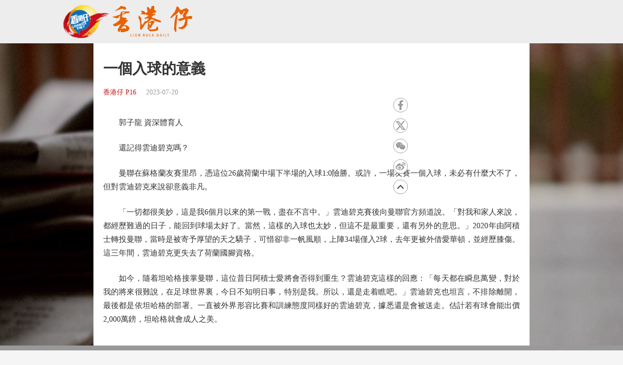

--- FILE ---
content_type: text/html;charset=UTF-8
request_url: https://www.tkww.hk/epaper/view/newsDetail/1682071529279721472.html
body_size: 5890
content:
<!DOCTYPE html>
<html>

<head>
    <meta charset="UTF-8">
    <!-- 新闻详情 -->
    <title>一個入球的意義 - 香港仔</title>
    <link rel="alternate" href="https://www.tkww.hk/epaper/view/newsDetail/mobile/1682071529279721472.html">
    <meta name="description" content="曼聯在蘇格蘭友賽里昂。憑這位26歲荷蘭中場下半場的入球1。一場友賽一個入球。但對雲迪碧克來說卻意義非凡。」雲迪碧克賽後向曼聯官方頻道說。都經歷難過的日子。能回到球場太好了。這樣的入球也太妙。並經歷膝傷。這三年間。雲迪碧克更失去了荷蘭國腳資格。隨着坦哈格接掌曼聯。這位昔日阿積士愛將會否得到重生。雲迪碧克這樣的回應。」雲迪碧克也坦言。坦哈格就會成人之美。">
    <meta name="keywords" content="香港仔 碧克" />
<meta http-equiv="Content-Type" content="text/html; charset=UTF-8" />
<meta http-equiv='Content-Language' content='zh_HK'>
<meta name="viewport" content="width=device-width, initial-scale=1, maximum-scale=10" />
<!-- 关闭Chrome浏览器下翻译插件 -->
<meta name="google" content="notranslate" />
<!-- 360 浏览器就会在读取到这个标签后，立即切换对应的极速内核 -->
<meta name="renderer" content="webkit" />
<!-- 如果安装了 Google Chrome Frame，则使用 GCF 来渲染页面，如果没有安装 GCF，则使用最高版本的 IE 内核进行渲染 -->
<meta http-equiv="X-UA-Compatible" content="IE=edge" />
<!-- 忽略页面中的数字电话和email识别 -->
<meta name="format-detection" content="telphone=no, email=no" />
<link href="/epaper/static/libs/zui/css/zui.min.css" rel="stylesheet">
<link href="/epaper/static/libs/zui/lib/bootbox/bootbox.min.css" rel="stylesheet">
<script type="text/javascript" src="/epaper/static/libs/jquery/jquery-1.11.1.min.js"></script>
<script type="text/javascript" src="/epaper/static/libs/zui/js/zui.min.js"></script>
<script type="text/javascript" src="/epaper/static/libs/zui/lib/bootbox/bootbox.min.js"></script>
<script type="text/javascript" src="/epaper/static/libs/voca/voca.min.js"></script>
<!--上报到ci 电子报-->
<script type="text/javascript" src="https://tkww-static-int.oss-cn-hongkong.aliyuncs.com/minici/drift.js"></script>
<script type="text/javascript" src="/epaper/js/point/point_init.js"></script>

<!--上报到ci 三报-->
<script type="text/javascript" src="https://tkww-static-int.oss-cn-hongkong.aliyuncs.com/minici/epaperDrift.js"></script>
<script type="text/javascript" src="/epaper/js/point/point_threebook_init.js"></script>
<script type="text/javascript">
var ctx = '/epaper';
</script>    <meta property="og:title" content="一個入球的意義 - 香港仔" />
    <meta property="og:description" content="曼聯在蘇格蘭友賽里昂。憑這位26歲荷蘭中場下半場的入球1。一場友賽一個入球。但對雲迪碧克來說卻意義非凡。」雲迪碧克賽後向曼聯官方頻道說。都經歷難過的日子。能回到球場太好了。這樣的入球也太妙。並經歷膝傷。這三年間。雲迪碧克更失去了荷蘭國腳資格。隨着坦哈格接掌曼聯。這位昔日阿積士愛將會否得到重生。雲迪碧克這樣的回應。」雲迪碧克也坦言。坦哈格就會成人之美。">
    <meta property="og:url" content="https://www.tkww.hk/epaper/view/newsDetail/1682071529279721472.html" />
    <meta property="og:type" content="website" />
    <meta property="og:site_name" content="大公文匯 www.tkww.hk" />
    <script type="text/javascript" src="/epaper/js/share/qrcode.js"></script>
    <link rel="stylesheet" href="/epaper/static/css/template/style.css" />
    <link rel="stylesheet" href="/epaper/static/css/template/style-3.css" />
    <link rel="stylesheet" href="/epaper/static/css/template/main.css" />
    <link rel="stylesheet" href="/epaper/static/css/common.css" />
    <link rel="stylesheet" href="/epaper/static/css/news_detail.css" />
    <style type="text/css">
    /*内容宽度不够 定位生效  */
    .site-footer {
        position: relative;
        bottom: 0px;
    }

    /*响应式布局 生效 */
    .mainbody .single-content {
        width: 70%;
        margin: 0 auto;
    }

    /*手机 样式  */
    @media (max-width: 650px) {
        .mainbody .single-content {
            width: 100%;
            margin: 0 auto;
            background-color: #ffffff;
            /* padding: 10px; */
            padding: 10px 30px;
        }

        .header {
            display: none;
        }

        .post-share.bshare-custom {
            display: none;
        }
    }

    .single-content .primary {
        width: 100%;
        max-width: 100%;
        position: relative;
    }

    .bshare-custom,
    aside {
        z-index: 999;
        float: right;
        position: fixed;
        top: 300px;
        left: 150px;
        display: flex;
        -webkit-box-align: center;
        -ms-flex-align: center;
        align-items: center;
        -webkit-box-pack: center;
        -ms-flex-pack: center;
        justify-content: center;
        -webkit-box-orient: vertical;
        -webkit-box-direction: normal;
        -ms-flex-direction: column;
        flex-direction: column;
    }

    .single-content .primary .post-footer .post-share {
        top: 300px;
    }

    .post-share.bshare-custom a {
        display: block;
        width: 40px;
        height: 40px;
        background: #fff;
        width: 30px;
        min-width: 30px;
        height: 30px;
        border: 1px solid #999;
        display: -webkit-box;
        display: -ms-flexbox;
        display: flex;
        -webkit-box-align: center;
        -ms-flex-align: center;
        align-items: center;
        -webkit-box-pack: center;
        -ms-flex-pack: center;
        justify-content: center;
        padding: 4px;
        color: #999;
        border-radius: 100%;
        -webkit-transition: 0.2s;
        -o-transition: 0.2s;
        transition: 0.2s;
    }

    svg:not(:root) {
        overflow: hidden;
        width: 100%;
        height: 100%;
        color: #999;
    }

    @media (max-width: 1366px) {

        .bshare-custom,
        aside {
            left: 160px;
        }
    }

    /* pdf样式 */
    .pdf-box .pdfaPath::before {
        content: "";
        display: inline-block;
        background: url(../../image/pdf-logo.png);
        width: 16px;
        height: 16px;
        margin-right: 5px;
    }
    </style>
</head>

<body>
    <input type="hidden" id="storyId" value="" />
    <input type="hidden" id="uuid" value="1682071529279721472" />
    <input type="hidden" id="bookName" value="香港仔" />
    <input type="hidden" id="bookId" value="hker" />
    <input type="hidden" id="publicTime" value="1689854079000" />
    <!-- 头部-->
    <div class="header" id="top">
        <div class="primary-header header-new">
            <div class="inner">
                <div class="primary-header-wrapper primary-header-wrapper-r">
                    <div class="brand">
                        <img alt="香港仔" src="/epaper/static/image/logo-xgz.png" />
                    </div>
                </div>
            </div>
        </div>
    </div>
    <!-- 内容-->
    <div class="mainbody">
        <div class="single-content">
            <div class="primary">
                <div class="post-content news-text">
                    <div class="post-header">
                        <h1>一個入球的意義</h1>
                        <div class="post-meta">
                            <a target="_blank" class="category" href="https://dw-media.tkww.hk/epaper/hker/20230721/p16-0721.pdf">香港仔 P16</a>
                            <span class="publish-date">2023-07-20</span>
                        </div>
                    </div>
                    <div class="post-body news-text">
<p>　　郭子龍  資深體育人</p><p>　　還記得雲迪碧克嗎？</p><p>　　曼聯在蘇格蘭友賽里昂，憑這位26歲荷蘭中場下半場的入球1:0險勝。或許，一場友賽一個入球，未必有什麼大不了，但對雲迪碧克來說卻意義非凡。</p><p>　　「一切都很美妙，這是我6個月以來的第一戰，盡在不言中。」雲迪碧克賽後向曼聯官方頻道說。「對我和家人來說，都經歷難過的日子，能回到球場太好了。當然，這樣的入球也太妙，但這不是最重要，還有另外的意思。」2020年由阿積士轉投曼聯，當時是被寄予厚望的天之驕子，可惜卻非一帆風順，上陣34場僅入2球，去年更被外借愛華頓，並經歷膝傷。這三年間，雲迪碧克更失去了荷蘭國腳資格。</p><p>　　如今，隨着坦哈格接掌曼聯，這位昔日阿積士愛將會否得到重生？雲迪碧克這樣的回應：「每天都在瞬息萬變，對於我的將來很難說，在足球世界裏，今日不知明日事，特別是我。所以，還是走着瞧吧。」雲迪碧克也坦言，不排除離開，最後都是依坦哈格的部署。一直被外界形容比賽和訓練態度同樣好的雲迪碧克，據悉還是會被送走。估計若有球會能出價2,000萬鎊，坦哈格就會成人之美。</p>                    </div>
                    <!-- PDF超鏈接 -->
                </div>
            </div>
        </div>
    </div>
    <!-- 分享部分 -->
    <main style="z-index:101;">
        <div class="single-content">
            <div class="primary">
                <div class="post-contentr" style="padding:0;margin:0">
                    <div class="post-footer" style="padding:0;margin:0">
                        <div class="post-share bshare-custom" style="left: 800px;">
                            <a href="#" target="_blank" class="fb share-facebook-self" title="分享到FaceBook" onclick="shareReport(this,'1682071529279721472')">
                                <svg xmlns="https://www.w3.org/2000/svg" viewBox="0 0 320 512">
                                    <path fill="currentColor" d="M279.14 288l14.22-92.66h-88.91v-60.13c0-25.35 12.42-50.06 52.24-50.06h40.42V6.26S260.43 0 225.36 0c-73.22 0-121.08 44.38-121.08 124.72v70.62H22.89V288h81.39v224h100.17V288z">
                                    </path>
                                </svg>
                            </a>
                            <a href="#" target="_blank" class="tt share-twitter-self" title="分享到Twitter" onclick="shareReport(this,'1682071529279721472')">
                                <!-- <svg axmlns="https://www.w3.org/2000/svg" viewBox="0 0 512 512">
                                    <path fill="currentColor" d="M459.37 151.716c.325 4.548.325 9.097.325 13.645 0 138.72-105.583 298.558-298.558 298.558-59.452 0-114.68-17.219-161.137-47.106 8.447.974 16.568 1.299 25.34 1.299 49.055 0 94.213-16.568 130.274-44.832-46.132-.975-84.792-31.188-98.112-72.772 6.498.974 12.995 1.624 19.818 1.624 9.421 0 18.843-1.3 27.614-3.573-48.081-9.747-84.143-51.98-84.143-102.985v-1.299c13.969 7.797 30.214 12.67 47.431 13.319-28.264-18.843-46.781-51.005-46.781-87.391 0-19.492 5.197-37.36 14.294-52.954 51.655 63.675 129.3 105.258 216.365 109.807-1.624-7.797-2.599-15.918-2.599-24.04 0-57.828 46.782-104.934 104.934-104.934 30.213 0 57.502 12.67 76.67 33.137 23.715-4.548 46.456-13.32 66.599-25.34-7.798 24.366-24.366 44.833-46.132 57.827 21.117-2.273 41.584-8.122 60.426-16.243-14.292 20.791-32.161 39.308-52.628 54.253z">
                                    </path>
                                </svg> -->
                                <svg xmlns="http://www.w3.org/2000/svg" viewBox="0 0 20 18.13">
			                      <path fill="currentColor" d="M0,0H6.09a.49.49,0,0,1,.43.22C7.85,2,9.2,3.78,10.54,5.56c.15.2.22.18.37,0C12.47,3.77,14,2,15.6.2A.5.5,0,0,1,16,0h2.84L16.91,2.23q-2.29,2.63-4.6,5.24c-.15.17-.13.26,0,.43,2.52,3.31,5,6.62,7.53,9.93l.17.23c-.05.1-.13.06-.19.06H14.06a.36.36,0,0,1-.33-.17c-1.51-2-3-4-4.52-5.93-.16-.21-.23-.21-.41,0C7.09,14,5.36,16,3.65,17.92a.52.52,0,0,1-.44.21H.39l.28-.32,6.72-7.68c.16-.17.15-.27,0-.45L.11.15ZM16.4,16.28,16.22,16,12,10.38,5.56,1.92c-.06-.08-.1-.2-.24-.19H3.59l.22.3,4.5,5.89,6.24,8.15c.08.11.14.22.32.21C15.36,16.27,15.85,16.28,16.4,16.28Z"></path>
			                    </svg>
                            </a>
                            <!-- 分享到微信 -->
                            <a target="_self" href="javascript:void(0);" class="wx bshare-weixin" onclick="showShareBox('1682071529279721472')">
                                <svg xmlns="https://www.w3.org/2000/svg" viewBox="0 0 576 512">
                                    <path fill="currentColor" d="M385.2 167.6c6.4 0 12.6.3 18.8 1.1C387.4 90.3 303.3 32 207.7 32 100.5 32 13 104.8 13 197.4c0 53.4 29.3 97.5 77.9 131.6l-19.3 58.6 68-34.1c24.4 4.8 43.8 9.7 68.2 9.7 6.2 0 12.1-.3 18.3-.8-4-12.9-6.2-26.6-6.2-40.8-.1-84.9 72.9-154 165.3-154zm-104.5-52.9c14.5 0 24.2 9.7 24.2 24.4 0 14.5-9.7 24.2-24.2 24.2-14.8 0-29.3-9.7-29.3-24.2.1-14.7 14.6-24.4 29.3-24.4zm-136.4 48.6c-14.5 0-29.3-9.7-29.3-24.2 0-14.8 14.8-24.4 29.3-24.4 14.8 0 24.4 9.7 24.4 24.4 0 14.6-9.6 24.2-24.4 24.2zM563 319.4c0-77.9-77.9-141.3-165.4-141.3-92.7 0-165.4 63.4-165.4 141.3S305 460.7 397.6 460.7c19.3 0 38.9-5.1 58.6-9.9l53.4 29.3-14.8-48.6C534 402.1 563 363.2 563 319.4zm-219.1-24.5c-9.7 0-19.3-9.7-19.3-19.6 0-9.7 9.7-19.3 19.3-19.3 14.8 0 24.4 9.7 24.4 19.3 0 10-9.7 19.6-24.4 19.6zm107.1 0c-9.7 0-19.3-9.7-19.3-19.6 0-9.7 9.7-19.3 19.3-19.3 14.5 0 24.4 9.7 24.4 19.3.1 10-9.9 19.6-24.4 19.6z">
                                    </path>
                                </svg>
                            </a>
                            <a href="#" target="_blank" class="wb share-weibo-self" title="分享到微博"  onclick="shareReport(this,'1682071529279721472')">
                                <svg xmlns="https://www.w3.org/2000/svg" viewBox="0 0 512 512">
                                    <path fill="currentColor" d="M407 177.6c7.6-24-13.4-46.8-37.4-41.7-22 4.8-28.8-28.1-7.1-32.8 50.1-10.9 92.3 37.1 76.5 84.8-6.8 21.2-38.8 10.8-32-10.3zM214.8 446.7C108.5 446.7 0 395.3 0 310.4c0-44.3 28-95.4 76.3-143.7C176 67 279.5 65.8 249.9 161c-4 13.1 12.3 5.7 12.3 6 79.5-33.6 140.5-16.8 114 51.4-3.7 9.4 1.1 10.9 8.3 13.1 135.7 42.3 34.8 215.2-169.7 215.2zm143.7-146.3c-5.4-55.7-78.5-94-163.4-85.7-84.8 8.6-148.8 60.3-143.4 116s78.5 94 163.4 85.7c84.8-8.6 148.8-60.3 143.4-116zM347.9 35.1c-25.9 5.6-16.8 43.7 8.3 38.3 72.3-15.2 134.8 52.8 111.7 124-7.4 24.2 29.1 37 37.4 12 31.9-99.8-55.1-195.9-157.4-174.3zm-78.5 311c-17.1 38.8-66.8 60-109.1 46.3-40.8-13.1-58-53.4-40.3-89.7 17.7-35.4 63.1-55.4 103.4-45.1 42 10.8 63.1 50.2 46 88.5zm-86.3-30c-12.9-5.4-30 .3-38 12.9-8.3 12.9-4.3 28 8.6 34 13.1 6 30.8.3 39.1-12.9 8-13.1 3.7-28.3-9.7-34zm32.6-13.4c-5.1-1.7-11.4.6-14.3 5.4-2.9 5.1-1.4 10.6 3.7 12.9 5.1 2 11.7-.3 14.6-5.4 2.8-5.2 1.1-10.9-4-12.9z">
                                    </path>
                                </svg>
                            </a>
                            <a href="#top" target="_self">
                                <img src="https://tkww-static.tkww.hk/top.svg" />
                            </a>
                        </div>
                    </div>
                </div>
            </div>
        </div>
    </main>
    <!--页脚  -->
    <div class="footer">
        <footer class="site-footer">
            <div class="inner">
                <div class="clear"></div>
                <div class="footer-tap">
                    香港大公文匯傳媒集團有限公司版權所有<br />&copy; 1997-2021 WWW.TKWW.HK LIMITED.
                </div>
            </div>
        </footer>
    </div>
    <script type="text/javascript" src="/epaper/js/news_detail.js?v=1.1"></script>
    <!-- Global site tag (gtag.js) - Google Analytics -->
    <script async src="https://www.googletagmanager.com/gtag/js?id=G-WMZXT92RY0"></script>
    <script type="text/javascript" src="/epaper/js/footer.js"></script>
    <script>
    window.dataLayer = window.dataLayer || [];
 	// 你需要手动初始化工具提示
    $('[data-toggle="tooltip"]').tooltip();
    function gtag() { dataLayer.push(arguments); }
    gtag('js', new Date());
    gtag('config', 'G-WMZXT92RY0');
    </script>
</body>

</html>

--- FILE ---
content_type: application/javascript
request_url: https://www.tkww.hk/epaper/js/footer.js
body_size: 488
content:
$(function() {
		var now = new Date();
		var year = now.getYear()+1900;
		if($(".footer-div").length>0){
			var divContent = "香港大公文匯傳媒集團有限公司版權所有 <br />© 1997-"+year+" WWW.TKWW.HK LIMITED.";
			$(".footer-div").html(divContent);
		}
		
		if($(".footer-tap").length>0){
			var tapContent = "香港大公文匯傳媒集團有限公司版權所有<br />&copy; 1997-"+year+" WWW.TKWW.HK LIMITED.";
			$(".footer-tap").html(tapContent);
		}
	});